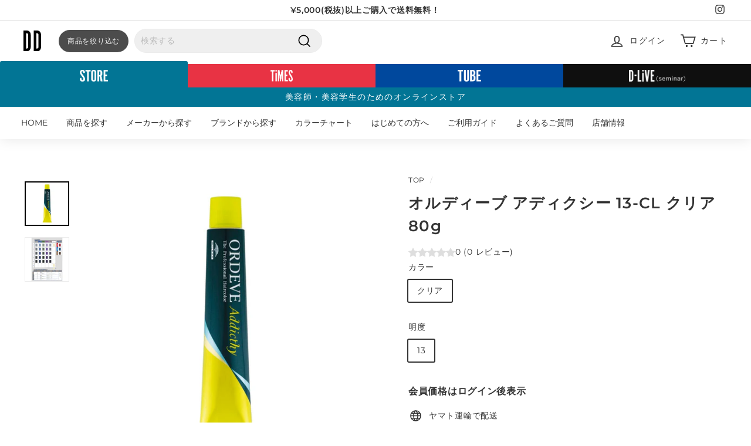

--- FILE ---
content_type: image/svg+xml
request_url: https://d-online-pf.com/cdn/shop/files/icon_arrow_radius.svg?v=1627313862
body_size: -815
content:
<svg xmlns="http://www.w3.org/2000/svg" width="17" height="17" viewBox="0 0 17 17"><g transform="translate(-1343 -2276)"><g transform="translate(1343 2276)" fill="#fff" stroke="#333" stroke-width="1"><circle cx="8.5" cy="8.5" r="8.5" stroke="none"/><circle cx="8.5" cy="8.5" r="8" fill="none"/></g><path d="M-4418.338,2297.628h11.27l-3.244-3.251" transform="translate(5761.666 -13.003)" fill="none" stroke="#333" stroke-width="1"/></g></svg>

--- FILE ---
content_type: text/javascript; charset=utf-8
request_url: https://d-online-pf.com/products/4954835334808.js
body_size: 879
content:
{"id":6889459056813,"title":"オルディーブ アディクシー 13-CL クリア 80g","handle":"4954835334808","description":"\u003cp\u003eブラウンさえもかき消し、自在な髪色を叶えてくれる高発色カラー、オルディーブアディクシー\u003c\/p\u003e\u003cbr\u003e\u003cbr\u003e\u003cp\u003e●髪のブラウンさえもかき消し、思い通りのデザインを可能にするクリアブルーベース\u003c\/p\u003e\u003cp\u003e　青の発色に適した発色調整剤を第1剤と第2剤のそれぞれに選定。\u003c\/p\u003e\u003cp\u003e　ブラウンをかき消すクリアな発色を叶えます。\u003c\/p\u003e\u003cp\u003e　第1剤にリン酸ジセチルを配合し液晶クリームを形成。染料を毛髪に効率的に届けます。\u003c\/p\u003e\u003cp\u003e●自在な髪色を叶える色味設計とラインナップ\u003c\/p\u003e\u003cp\u003e　スタンダードライン：ブラウンをかき消す基本ライン（5色相全51色）\u003c\/p\u003e","published_at":"2021-08-20T16:57:10+09:00","created_at":"2021-08-20T16:57:10+09:00","vendor":"ミルボン","type":"ヘアカラー","tags":["AUBEG_ミルボン","brand_オルディーブ","category_ファッションカラー","color_#ffffff","colorchart_オルディーブアディクシー","discount_10%割引","NEWTONG_ミルボン","series_オルディーブアディクシー","tone_#CCCCCC","ミル ボン"],"price":70000,"price_min":70000,"price_max":70000,"available":true,"price_varies":false,"compare_at_price":null,"compare_at_price_min":0,"compare_at_price_max":0,"compare_at_price_varies":false,"variants":[{"id":40554140434605,"title":"クリア \/ 13","option1":"クリア","option2":"13","option3":null,"sku":"02511702","requires_shipping":true,"taxable":true,"featured_image":null,"available":true,"name":"オルディーブ アディクシー 13-CL クリア 80g - クリア \/ 13","public_title":"クリア \/ 13","options":["クリア","13"],"price":70000,"weight":0,"compare_at_price":null,"inventory_management":"shopify","barcode":"4954835334808","quantity_rule":{"min":1,"max":null,"increment":1},"quantity_price_breaks":[],"requires_selling_plan":false,"selling_plan_allocations":[]}],"images":["\/\/cdn.shopify.com\/s\/files\/1\/0584\/3700\/9581\/products\/4954835334808.jpg?v=1672021595","\/\/cdn.shopify.com\/s\/files\/1\/0584\/3700\/9581\/files\/ADDICTHY_6f05a490-ef84-43f3-bdf8-e59833fac118.png?v=1707895796"],"featured_image":"\/\/cdn.shopify.com\/s\/files\/1\/0584\/3700\/9581\/products\/4954835334808.jpg?v=1672021595","options":[{"name":"カラー","position":1,"values":["クリア"]},{"name":"明度","position":2,"values":["13"]}],"url":"\/products\/4954835334808","media":[{"alt":null,"id":31443174818039,"position":1,"preview_image":{"aspect_ratio":1.0,"height":813,"width":813,"src":"https:\/\/cdn.shopify.com\/s\/files\/1\/0584\/3700\/9581\/products\/4954835334808.jpg?v=1672021595"},"aspect_ratio":1.0,"height":813,"media_type":"image","src":"https:\/\/cdn.shopify.com\/s\/files\/1\/0584\/3700\/9581\/products\/4954835334808.jpg?v=1672021595","width":813},{"alt":null,"id":34358573105399,"position":2,"preview_image":{"aspect_ratio":1.0,"height":1250,"width":1250,"src":"https:\/\/cdn.shopify.com\/s\/files\/1\/0584\/3700\/9581\/files\/ADDICTHY_6f05a490-ef84-43f3-bdf8-e59833fac118.png?v=1707895796"},"aspect_ratio":1.0,"height":1250,"media_type":"image","src":"https:\/\/cdn.shopify.com\/s\/files\/1\/0584\/3700\/9581\/files\/ADDICTHY_6f05a490-ef84-43f3-bdf8-e59833fac118.png?v=1707895796","width":1250}],"requires_selling_plan":false,"selling_plan_groups":[]}

--- FILE ---
content_type: text/javascript; charset=utf-8
request_url: https://d-online-pf.com/products/4954835334808.js
body_size: 639
content:
{"id":6889459056813,"title":"オルディーブ アディクシー 13-CL クリア 80g","handle":"4954835334808","description":"\u003cp\u003eブラウンさえもかき消し、自在な髪色を叶えてくれる高発色カラー、オルディーブアディクシー\u003c\/p\u003e\u003cbr\u003e\u003cbr\u003e\u003cp\u003e●髪のブラウンさえもかき消し、思い通りのデザインを可能にするクリアブルーベース\u003c\/p\u003e\u003cp\u003e　青の発色に適した発色調整剤を第1剤と第2剤のそれぞれに選定。\u003c\/p\u003e\u003cp\u003e　ブラウンをかき消すクリアな発色を叶えます。\u003c\/p\u003e\u003cp\u003e　第1剤にリン酸ジセチルを配合し液晶クリームを形成。染料を毛髪に効率的に届けます。\u003c\/p\u003e\u003cp\u003e●自在な髪色を叶える色味設計とラインナップ\u003c\/p\u003e\u003cp\u003e　スタンダードライン：ブラウンをかき消す基本ライン（5色相全51色）\u003c\/p\u003e","published_at":"2021-08-20T16:57:10+09:00","created_at":"2021-08-20T16:57:10+09:00","vendor":"ミルボン","type":"ヘアカラー","tags":["AUBEG_ミルボン","brand_オルディーブ","category_ファッションカラー","color_#ffffff","colorchart_オルディーブアディクシー","discount_10%割引","NEWTONG_ミルボン","series_オルディーブアディクシー","tone_#CCCCCC","ミル ボン"],"price":70000,"price_min":70000,"price_max":70000,"available":true,"price_varies":false,"compare_at_price":null,"compare_at_price_min":0,"compare_at_price_max":0,"compare_at_price_varies":false,"variants":[{"id":40554140434605,"title":"クリア \/ 13","option1":"クリア","option2":"13","option3":null,"sku":"02511702","requires_shipping":true,"taxable":true,"featured_image":null,"available":true,"name":"オルディーブ アディクシー 13-CL クリア 80g - クリア \/ 13","public_title":"クリア \/ 13","options":["クリア","13"],"price":70000,"weight":0,"compare_at_price":null,"inventory_management":"shopify","barcode":"4954835334808","quantity_rule":{"min":1,"max":null,"increment":1},"quantity_price_breaks":[],"requires_selling_plan":false,"selling_plan_allocations":[]}],"images":["\/\/cdn.shopify.com\/s\/files\/1\/0584\/3700\/9581\/products\/4954835334808.jpg?v=1672021595","\/\/cdn.shopify.com\/s\/files\/1\/0584\/3700\/9581\/files\/ADDICTHY_6f05a490-ef84-43f3-bdf8-e59833fac118.png?v=1707895796"],"featured_image":"\/\/cdn.shopify.com\/s\/files\/1\/0584\/3700\/9581\/products\/4954835334808.jpg?v=1672021595","options":[{"name":"カラー","position":1,"values":["クリア"]},{"name":"明度","position":2,"values":["13"]}],"url":"\/products\/4954835334808","media":[{"alt":null,"id":31443174818039,"position":1,"preview_image":{"aspect_ratio":1.0,"height":813,"width":813,"src":"https:\/\/cdn.shopify.com\/s\/files\/1\/0584\/3700\/9581\/products\/4954835334808.jpg?v=1672021595"},"aspect_ratio":1.0,"height":813,"media_type":"image","src":"https:\/\/cdn.shopify.com\/s\/files\/1\/0584\/3700\/9581\/products\/4954835334808.jpg?v=1672021595","width":813},{"alt":null,"id":34358573105399,"position":2,"preview_image":{"aspect_ratio":1.0,"height":1250,"width":1250,"src":"https:\/\/cdn.shopify.com\/s\/files\/1\/0584\/3700\/9581\/files\/ADDICTHY_6f05a490-ef84-43f3-bdf8-e59833fac118.png?v=1707895796"},"aspect_ratio":1.0,"height":1250,"media_type":"image","src":"https:\/\/cdn.shopify.com\/s\/files\/1\/0584\/3700\/9581\/files\/ADDICTHY_6f05a490-ef84-43f3-bdf8-e59833fac118.png?v=1707895796","width":1250}],"requires_selling_plan":false,"selling_plan_groups":[]}

--- FILE ---
content_type: text/javascript; charset=utf-8
request_url: https://letters.co.jp/conv.js?shop=d-onlinejp.myshopify.com
body_size: 6414
content:
/**
 * 指定したkeyの値を取得する
 * keyを指定しない場合は全て返却する
 *
 * @param key
 * @returns {null}
 */
var getCookie = function (key, name) {
    var cookieKeyArray = document.cookie.split(';');
    for (var i = 0; i < cookieKeyArray.length; i++) {
        var targetCookie = cookieKeyArray[i];

        // 前後のスペースをカットする
        targetCookie = targetCookie.replace(/^\s+|\s+$/g, "");

        // 取得
        var valueIndex = targetCookie.indexOf("=");
        if (targetCookie.substring(0, valueIndex) == key) {
            var json = JSON.parse(decodeURI(targetCookie.slice(valueIndex + 1)));
            return name ? json[name] : json;
        }
    }
    return null;
};

/**
 * 指定したkeyに対して値を設定する
 * @param key
 * @param obj
 */
var setCookie = function (key, obj) {

    // 有効期限は1年後とする
    var oneYearsAgo = new Date();
    oneYearsAgo.setFullYear(oneYearsAgo.getFullYear() + 1);

    var data = JSON.stringify(obj);
    data = encodeURI(data);
    var cookieValue = key + '=' + data;
    //cookieValue += ';domain=';
    cookieValue += ';Path=/;expires=' + oneYearsAgo.toGMTString();
    document.cookie = cookieValue;
}


var getUrlVars = function () {
    var vars = {};
    var param = location.search.substring(1).split('&');
    for (var i = 0; i < param.length; i++) {
        var keySearch = param[i].search(/=/);
        var key = '';
        if (keySearch != -1) key = param[i].slice(0, keySearch);
        var val = param[i].slice(param[i].indexOf('=', 0) + 1);
        if (key != '') {
            let temp = decodeURI(val);
            if (isEncodedURIComponent(temp)) {
                temp = decodeURIComponent(temp);
            }
            vars[key] = temp;
        }
    }
    return vars;
}

var isEncodedURIComponent = (str) => {
    return decodeURIComponent(str) !== str;
}

var init_join_popup = function (email) {
    if ('0' != '1') {
        return
    }

    let iframe2 = document.createElement("iframe2");
    iframe2.frameborder = 0;
    iframe2.width = '1px';
    iframe2.height = '1px';

    html = '<style> .conversion-modal { display: none; height: 100vh; position: fixed; top: 0; width: 100%; z-index: 1000; } .conversion-modal__bg { position: fixed; height: 100%; width: 100%; background: rgba(0, 0, 0, 0.8); } .conversion-modal__content { position: absolute; top: 50%; left: 50%; transform: translate(-50%, -50%); width: 90%; max-width: 600px; margin: 0 auto; overflow-y: scroll; background: #fff; padding: 30px; text-align: justify; text-justify: inter-ideograph; } .conversion-title1 { font-size: 2.5em; } .conversion-text_title1 { font-size: 2em; padding-top: 10px; padding-bottom: 10px; } .conversion-button1 { font-size: 1.5em; font-weight: bold; padding: 20px; margin-top: 10px; margin-left: 10px; margin-right: 10px; background-color: #4378c2; color: #fff; border-style: none; -moz-border-radius: 10px; -webkit-border-radius: 10px; border-radius: 10px; width: 45%; } .conversion-table1{ width: 100%; }</style><div id="conversion-modal_app" class="conversion-modal conversion-js-modal"> <div class="conversion-modal__bg conversion-js-modal-close"></div> <div class="conversion-modal__content"> <div style="text-align: center"> <b class="conversion-title1">ご購入ありがとうございました！</b><br> <br> <table class="conversion-table1" border="0"> <tr> <td width="100%" align="center"> <input type="button" id="_____btn-join" class="conversion-button1" value="こちらから参加"> <input type="button" class="conversion-button1 conversion-js-modal-close" value="閉じる"> </td> </tr> </table> </div> </div></div>';

    iframe2.innerHTML = html;
    document.body.appendChild(iframe2);

    let join_button = document.getElementById('_____btn-join');
    join_button.onclick = function () {
        window.location = '?mail=' + email;
    }

    var winScrollTop = window.scrollTop;
    var modal = document.getElementById("conversion-modal_app");
    modal.style.display = "block";
    modal.animate([{opacity: '0'}, {opacity: '1'}], 500);

    let targetElements = document.getElementsByClassName('conversion-js-modal-close');
    [].forEach.call(targetElements, function (elem) {
        elem.onclick = function () {
            window.scrollTop = winScrollTop;
            modal.style.display = "none";
        };
    });
}

// conversion
var conversion_request = function (order_id) {
    var aid = getCookie('letters_aid', 'ambuuid');
    if (!aid || aid == null || aid == 'null') {
        return;
    }

    var iframe = document.createElement("iframe");
    iframe.frameborder = 0;
    iframe.width = '1px';
    iframe.height = '1px';
    iframe.setAttribute('src', 'https://app.letters.co.jp/conversion/index?d=d-onlinejp.myshopify.com&oid=' + order_id + '&aid=' + aid);
    document.body.appendChild(iframe);

    <!-- Global site tag (gtag.js) - Google Analytics -->
    const url = "https://www.googletagmanager.com/gtag/js?id=G-ZFVS8KRZQ5";
    let element = document.createElement('script');
    element.src = url;
    element.async = true;
    document.body.appendChild(element);

    window.dataLayer = window.dataLayer || [];
    function gtag(){dataLayer.push(arguments);}
    gtag('js', new Date());
    gtag('config', "G-ZFVS8KRZQ5");
};

// get パラメーターチェック
var vars = getUrlVars();
if (vars.letters_aid && vars.rurl) {
    setCookie('letters_aid', {'ambuuid': vars.letters_aid})
    location.href = decodeURI(vars.rurl);
}

(function () {
    var url = location.href;
    var order_id;
    var email = "";

    /*
    order_id = 100; //デバッグ用
    email = "example@example.com";  //デバッグ用
    setCookie('letters_aid', {'ambuuid': 100}); //デバッグ用
    */

    if (typeof Shopify !== 'undefined' && Shopify.checkout) {
        order_id = Shopify.checkout.order_id;
        email = Shopify.checkout.email;
    }

    if (url.indexOf('/orders/') >= 0 && order_id === undefined) {
        order_id = getUrlVars().order_id;
    }

    if (order_id && (url.indexOf('/thank_you') >= 0 || url.indexOf('/orders/') >= 0)) {
        init_join_popup(email);
        conversion_request(order_id);
    } else if (typeof letters_order_id !== 'undefined' && letters_order_id !== '') {
        init_join_popup(email);
        conversion_request(letters_order_id);
    }
})();
